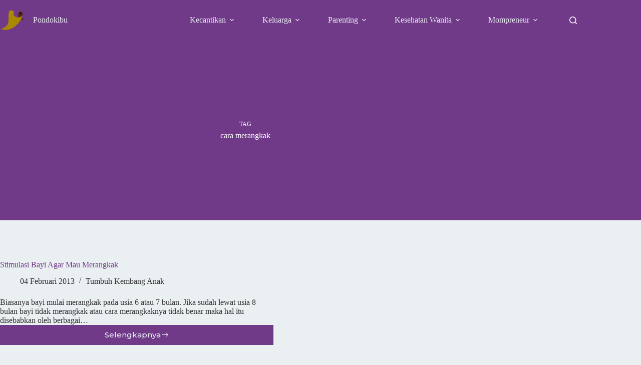

--- FILE ---
content_type: text/html; charset=UTF-8
request_url: https://pondokibu.com/tag/cara-merangkak
body_size: 11012
content:
<!doctype html><html lang="id"><head><meta charset="UTF-8"><meta name="viewport" content="width=device-width, initial-scale=1, maximum-scale=5, viewport-fit=cover"><link rel="profile" href="https://gmpg.org/xfn/11"><meta name='robots' content='index, follow, max-image-preview:large, max-snippet:-1, max-video-preview:-1' /><meta name="dlm-version" content="5.1.6"><title>cara merangkak Archives - Pondok Ibu</title><link rel="canonical" href="https://pondokibu.com/tag/cara-merangkak" /><meta property="og:locale" content="id_ID" /><meta property="og:type" content="article" /><meta property="og:title" content="cara merangkak Archives - Pondok Ibu" /><meta property="og:url" content="https://pondokibu.com/tag/cara-merangkak" /><meta property="og:site_name" content="Pondok Ibu" /><meta name="twitter:card" content="summary_large_image" /> <script type="application/ld+json" class="yoast-schema-graph">{"@context":"https://schema.org","@graph":[{"@type":"CollectionPage","@id":"https://pondokibu.com/tag/cara-merangkak","url":"https://pondokibu.com/tag/cara-merangkak","name":"cara merangkak Archives - Pondok Ibu","isPartOf":{"@id":"https://pondokibu.com/#website"},"primaryImageOfPage":{"@id":"https://pondokibu.com/tag/cara-merangkak#primaryimage"},"image":{"@id":"https://pondokibu.com/tag/cara-merangkak#primaryimage"},"thumbnailUrl":"https://pondokibu.com/uploads/2014/12/bayi-merangkak.jpg","breadcrumb":{"@id":"https://pondokibu.com/tag/cara-merangkak#breadcrumb"},"inLanguage":"id"},{"@type":"ImageObject","inLanguage":"id","@id":"https://pondokibu.com/tag/cara-merangkak#primaryimage","url":"https://pondokibu.com/uploads/2014/12/bayi-merangkak.jpg","contentUrl":"https://pondokibu.com/uploads/2014/12/bayi-merangkak.jpg","width":460,"height":310,"caption":"bayi merangkak"},{"@type":"BreadcrumbList","@id":"https://pondokibu.com/tag/cara-merangkak#breadcrumb","itemListElement":[{"@type":"ListItem","position":1,"name":"Home","item":"https://pondokibu.com/"},{"@type":"ListItem","position":2,"name":"cara merangkak"}]},{"@type":"WebSite","@id":"https://pondokibu.com/#website","url":"https://pondokibu.com/","name":"Pondok Ibu","description":"Toko Online Herbal Terpercaya","publisher":{"@id":"https://pondokibu.com/#organization"},"potentialAction":[{"@type":"SearchAction","target":{"@type":"EntryPoint","urlTemplate":"https://pondokibu.com/?s={search_term_string}"},"query-input":{"@type":"PropertyValueSpecification","valueRequired":true,"valueName":"search_term_string"}}],"inLanguage":"id"},{"@type":"Organization","@id":"https://pondokibu.com/#organization","name":"Pondok Ibu","url":"https://pondokibu.com/","logo":{"@type":"ImageObject","inLanguage":"id","@id":"https://pondokibu.com/#/schema/logo/image/","url":"https://pondokibu.com/uploads/2018/09/favicon-192.png","contentUrl":"https://pondokibu.com/uploads/2018/09/favicon-192.png","width":192,"height":192,"caption":"Pondok Ibu"},"image":{"@id":"https://pondokibu.com/#/schema/logo/image/"}}]}</script> <link rel="alternate" type="application/rss+xml" title="Pondok Ibu &raquo; Feed" href="https://pondokibu.com/feed" /><link rel="alternate" type="application/rss+xml" title="Pondok Ibu &raquo; cara merangkak Umpan Tag" href="https://pondokibu.com/tag/cara-merangkak/feed" /><style id='wp-img-auto-sizes-contain-inline-css'>img:is([sizes=auto i],[sizes^="auto," i]){contain-intrinsic-size:3000px 1500px}
/*# sourceURL=wp-img-auto-sizes-contain-inline-css */</style><link rel='stylesheet' id='blocksy-dynamic-global-css' href='https://pondokibu.com/xsys/cache/autoptimize/autoptimize_single_4412685708adfec6b91a84319681f84e.php' media='all' /><link rel='stylesheet' id='wp-block-library-css' href='https://pondokibu.com/wp-includes/css/dist/block-library/style.min.css' media='all' /><style id='global-styles-inline-css'>:root{--wp--preset--aspect-ratio--square: 1;--wp--preset--aspect-ratio--4-3: 4/3;--wp--preset--aspect-ratio--3-4: 3/4;--wp--preset--aspect-ratio--3-2: 3/2;--wp--preset--aspect-ratio--2-3: 2/3;--wp--preset--aspect-ratio--16-9: 16/9;--wp--preset--aspect-ratio--9-16: 9/16;--wp--preset--color--black: #000000;--wp--preset--color--cyan-bluish-gray: #abb8c3;--wp--preset--color--white: #ffffff;--wp--preset--color--pale-pink: #f78da7;--wp--preset--color--vivid-red: #cf2e2e;--wp--preset--color--luminous-vivid-orange: #ff6900;--wp--preset--color--luminous-vivid-amber: #fcb900;--wp--preset--color--light-green-cyan: #7bdcb5;--wp--preset--color--vivid-green-cyan: #00d084;--wp--preset--color--pale-cyan-blue: #8ed1fc;--wp--preset--color--vivid-cyan-blue: #0693e3;--wp--preset--color--vivid-purple: #9b51e0;--wp--preset--color--palette-color-1: var(--theme-palette-color-1, #703A88);--wp--preset--color--palette-color-2: var(--theme-palette-color-2, #5C3070);--wp--preset--color--palette-color-3: var(--theme-palette-color-3, #333333);--wp--preset--color--palette-color-4: var(--theme-palette-color-4, #000000);--wp--preset--color--palette-color-5: var(--theme-palette-color-5, #eaeff2);--wp--preset--color--palette-color-6: var(--theme-palette-color-6, #ddd);--wp--preset--color--palette-color-7: var(--theme-palette-color-7, #f2f2f2);--wp--preset--color--palette-color-8: var(--theme-palette-color-8, #ffffff);--wp--preset--gradient--vivid-cyan-blue-to-vivid-purple: linear-gradient(135deg,rgb(6,147,227) 0%,rgb(155,81,224) 100%);--wp--preset--gradient--light-green-cyan-to-vivid-green-cyan: linear-gradient(135deg,rgb(122,220,180) 0%,rgb(0,208,130) 100%);--wp--preset--gradient--luminous-vivid-amber-to-luminous-vivid-orange: linear-gradient(135deg,rgb(252,185,0) 0%,rgb(255,105,0) 100%);--wp--preset--gradient--luminous-vivid-orange-to-vivid-red: linear-gradient(135deg,rgb(255,105,0) 0%,rgb(207,46,46) 100%);--wp--preset--gradient--very-light-gray-to-cyan-bluish-gray: linear-gradient(135deg,rgb(238,238,238) 0%,rgb(169,184,195) 100%);--wp--preset--gradient--cool-to-warm-spectrum: linear-gradient(135deg,rgb(74,234,220) 0%,rgb(151,120,209) 20%,rgb(207,42,186) 40%,rgb(238,44,130) 60%,rgb(251,105,98) 80%,rgb(254,248,76) 100%);--wp--preset--gradient--blush-light-purple: linear-gradient(135deg,rgb(255,206,236) 0%,rgb(152,150,240) 100%);--wp--preset--gradient--blush-bordeaux: linear-gradient(135deg,rgb(254,205,165) 0%,rgb(254,45,45) 50%,rgb(107,0,62) 100%);--wp--preset--gradient--luminous-dusk: linear-gradient(135deg,rgb(255,203,112) 0%,rgb(199,81,192) 50%,rgb(65,88,208) 100%);--wp--preset--gradient--pale-ocean: linear-gradient(135deg,rgb(255,245,203) 0%,rgb(182,227,212) 50%,rgb(51,167,181) 100%);--wp--preset--gradient--electric-grass: linear-gradient(135deg,rgb(202,248,128) 0%,rgb(113,206,126) 100%);--wp--preset--gradient--midnight: linear-gradient(135deg,rgb(2,3,129) 0%,rgb(40,116,252) 100%);--wp--preset--gradient--juicy-peach: linear-gradient(to right, #ffecd2 0%, #fcb69f 100%);--wp--preset--gradient--young-passion: linear-gradient(to right, #ff8177 0%, #ff867a 0%, #ff8c7f 21%, #f99185 52%, #cf556c 78%, #b12a5b 100%);--wp--preset--gradient--true-sunset: linear-gradient(to right, #fa709a 0%, #fee140 100%);--wp--preset--gradient--morpheus-den: linear-gradient(to top, #30cfd0 0%, #330867 100%);--wp--preset--gradient--plum-plate: linear-gradient(135deg, #667eea 0%, #764ba2 100%);--wp--preset--gradient--aqua-splash: linear-gradient(15deg, #13547a 0%, #80d0c7 100%);--wp--preset--gradient--love-kiss: linear-gradient(to top, #ff0844 0%, #ffb199 100%);--wp--preset--gradient--new-retrowave: linear-gradient(to top, #3b41c5 0%, #a981bb 49%, #ffc8a9 100%);--wp--preset--gradient--plum-bath: linear-gradient(to top, #cc208e 0%, #6713d2 100%);--wp--preset--gradient--high-flight: linear-gradient(to right, #0acffe 0%, #495aff 100%);--wp--preset--gradient--teen-party: linear-gradient(-225deg, #FF057C 0%, #8D0B93 50%, #321575 100%);--wp--preset--gradient--fabled-sunset: linear-gradient(-225deg, #231557 0%, #44107A 29%, #FF1361 67%, #FFF800 100%);--wp--preset--gradient--arielle-smile: radial-gradient(circle 248px at center, #16d9e3 0%, #30c7ec 47%, #46aef7 100%);--wp--preset--gradient--itmeo-branding: linear-gradient(180deg, #2af598 0%, #009efd 100%);--wp--preset--gradient--deep-blue: linear-gradient(to right, #6a11cb 0%, #2575fc 100%);--wp--preset--gradient--strong-bliss: linear-gradient(to right, #f78ca0 0%, #f9748f 19%, #fd868c 60%, #fe9a8b 100%);--wp--preset--gradient--sweet-period: linear-gradient(to top, #3f51b1 0%, #5a55ae 13%, #7b5fac 25%, #8f6aae 38%, #a86aa4 50%, #cc6b8e 62%, #f18271 75%, #f3a469 87%, #f7c978 100%);--wp--preset--gradient--purple-division: linear-gradient(to top, #7028e4 0%, #e5b2ca 100%);--wp--preset--gradient--cold-evening: linear-gradient(to top, #0c3483 0%, #a2b6df 100%, #6b8cce 100%, #a2b6df 100%);--wp--preset--gradient--mountain-rock: linear-gradient(to right, #868f96 0%, #596164 100%);--wp--preset--gradient--desert-hump: linear-gradient(to top, #c79081 0%, #dfa579 100%);--wp--preset--gradient--ethernal-constance: linear-gradient(to top, #09203f 0%, #537895 100%);--wp--preset--gradient--happy-memories: linear-gradient(-60deg, #ff5858 0%, #f09819 100%);--wp--preset--gradient--grown-early: linear-gradient(to top, #0ba360 0%, #3cba92 100%);--wp--preset--gradient--morning-salad: linear-gradient(-225deg, #B7F8DB 0%, #50A7C2 100%);--wp--preset--gradient--night-call: linear-gradient(-225deg, #AC32E4 0%, #7918F2 48%, #4801FF 100%);--wp--preset--gradient--mind-crawl: linear-gradient(-225deg, #473B7B 0%, #3584A7 51%, #30D2BE 100%);--wp--preset--gradient--angel-care: linear-gradient(-225deg, #FFE29F 0%, #FFA99F 48%, #FF719A 100%);--wp--preset--gradient--juicy-cake: linear-gradient(to top, #e14fad 0%, #f9d423 100%);--wp--preset--gradient--rich-metal: linear-gradient(to right, #d7d2cc 0%, #304352 100%);--wp--preset--gradient--mole-hall: linear-gradient(-20deg, #616161 0%, #9bc5c3 100%);--wp--preset--gradient--cloudy-knoxville: linear-gradient(120deg, #fdfbfb 0%, #ebedee 100%);--wp--preset--gradient--soft-grass: linear-gradient(to top, #c1dfc4 0%, #deecdd 100%);--wp--preset--gradient--saint-petersburg: linear-gradient(135deg, #f5f7fa 0%, #c3cfe2 100%);--wp--preset--gradient--everlasting-sky: linear-gradient(135deg, #fdfcfb 0%, #e2d1c3 100%);--wp--preset--gradient--kind-steel: linear-gradient(-20deg, #e9defa 0%, #fbfcdb 100%);--wp--preset--gradient--over-sun: linear-gradient(60deg, #abecd6 0%, #fbed96 100%);--wp--preset--gradient--premium-white: linear-gradient(to top, #d5d4d0 0%, #d5d4d0 1%, #eeeeec 31%, #efeeec 75%, #e9e9e7 100%);--wp--preset--gradient--clean-mirror: linear-gradient(45deg, #93a5cf 0%, #e4efe9 100%);--wp--preset--gradient--wild-apple: linear-gradient(to top, #d299c2 0%, #fef9d7 100%);--wp--preset--gradient--snow-again: linear-gradient(to top, #e6e9f0 0%, #eef1f5 100%);--wp--preset--gradient--confident-cloud: linear-gradient(to top, #dad4ec 0%, #dad4ec 1%, #f3e7e9 100%);--wp--preset--gradient--glass-water: linear-gradient(to top, #dfe9f3 0%, white 100%);--wp--preset--gradient--perfect-white: linear-gradient(-225deg, #E3FDF5 0%, #FFE6FA 100%);--wp--preset--font-size--small: 13px;--wp--preset--font-size--medium: 20px;--wp--preset--font-size--large: clamp(22px, 1.375rem + ((1vw - 3.2px) * 0.625), 30px);--wp--preset--font-size--x-large: clamp(30px, 1.875rem + ((1vw - 3.2px) * 1.563), 50px);--wp--preset--font-size--xx-large: clamp(45px, 2.813rem + ((1vw - 3.2px) * 2.734), 80px);--wp--preset--spacing--20: 0.44rem;--wp--preset--spacing--30: 0.67rem;--wp--preset--spacing--40: 1rem;--wp--preset--spacing--50: 1.5rem;--wp--preset--spacing--60: 2.25rem;--wp--preset--spacing--70: 3.38rem;--wp--preset--spacing--80: 5.06rem;--wp--preset--shadow--natural: 6px 6px 9px rgba(0, 0, 0, 0.2);--wp--preset--shadow--deep: 12px 12px 50px rgba(0, 0, 0, 0.4);--wp--preset--shadow--sharp: 6px 6px 0px rgba(0, 0, 0, 0.2);--wp--preset--shadow--outlined: 6px 6px 0px -3px rgb(255, 255, 255), 6px 6px rgb(0, 0, 0);--wp--preset--shadow--crisp: 6px 6px 0px rgb(0, 0, 0);}:root { --wp--style--global--content-size: var(--theme-block-max-width);--wp--style--global--wide-size: var(--theme-block-wide-max-width); }:where(body) { margin: 0; }.wp-site-blocks > .alignleft { float: left; margin-right: 2em; }.wp-site-blocks > .alignright { float: right; margin-left: 2em; }.wp-site-blocks > .aligncenter { justify-content: center; margin-left: auto; margin-right: auto; }:where(.wp-site-blocks) > * { margin-block-start: var(--theme-content-spacing); margin-block-end: 0; }:where(.wp-site-blocks) > :first-child { margin-block-start: 0; }:where(.wp-site-blocks) > :last-child { margin-block-end: 0; }:root { --wp--style--block-gap: var(--theme-content-spacing); }:root :where(.is-layout-flow) > :first-child{margin-block-start: 0;}:root :where(.is-layout-flow) > :last-child{margin-block-end: 0;}:root :where(.is-layout-flow) > *{margin-block-start: var(--theme-content-spacing);margin-block-end: 0;}:root :where(.is-layout-constrained) > :first-child{margin-block-start: 0;}:root :where(.is-layout-constrained) > :last-child{margin-block-end: 0;}:root :where(.is-layout-constrained) > *{margin-block-start: var(--theme-content-spacing);margin-block-end: 0;}:root :where(.is-layout-flex){gap: var(--theme-content-spacing);}:root :where(.is-layout-grid){gap: var(--theme-content-spacing);}.is-layout-flow > .alignleft{float: left;margin-inline-start: 0;margin-inline-end: 2em;}.is-layout-flow > .alignright{float: right;margin-inline-start: 2em;margin-inline-end: 0;}.is-layout-flow > .aligncenter{margin-left: auto !important;margin-right: auto !important;}.is-layout-constrained > .alignleft{float: left;margin-inline-start: 0;margin-inline-end: 2em;}.is-layout-constrained > .alignright{float: right;margin-inline-start: 2em;margin-inline-end: 0;}.is-layout-constrained > .aligncenter{margin-left: auto !important;margin-right: auto !important;}.is-layout-constrained > :where(:not(.alignleft):not(.alignright):not(.alignfull)){max-width: var(--wp--style--global--content-size);margin-left: auto !important;margin-right: auto !important;}.is-layout-constrained > .alignwide{max-width: var(--wp--style--global--wide-size);}body .is-layout-flex{display: flex;}.is-layout-flex{flex-wrap: wrap;align-items: center;}.is-layout-flex > :is(*, div){margin: 0;}body .is-layout-grid{display: grid;}.is-layout-grid > :is(*, div){margin: 0;}body{padding-top: 0px;padding-right: 0px;padding-bottom: 0px;padding-left: 0px;}:root :where(.wp-element-button, .wp-block-button__link){font-style: inherit;font-weight: inherit;letter-spacing: inherit;text-transform: inherit;}.has-black-color{color: var(--wp--preset--color--black) !important;}.has-cyan-bluish-gray-color{color: var(--wp--preset--color--cyan-bluish-gray) !important;}.has-white-color{color: var(--wp--preset--color--white) !important;}.has-pale-pink-color{color: var(--wp--preset--color--pale-pink) !important;}.has-vivid-red-color{color: var(--wp--preset--color--vivid-red) !important;}.has-luminous-vivid-orange-color{color: var(--wp--preset--color--luminous-vivid-orange) !important;}.has-luminous-vivid-amber-color{color: var(--wp--preset--color--luminous-vivid-amber) !important;}.has-light-green-cyan-color{color: var(--wp--preset--color--light-green-cyan) !important;}.has-vivid-green-cyan-color{color: var(--wp--preset--color--vivid-green-cyan) !important;}.has-pale-cyan-blue-color{color: var(--wp--preset--color--pale-cyan-blue) !important;}.has-vivid-cyan-blue-color{color: var(--wp--preset--color--vivid-cyan-blue) !important;}.has-vivid-purple-color{color: var(--wp--preset--color--vivid-purple) !important;}.has-palette-color-1-color{color: var(--wp--preset--color--palette-color-1) !important;}.has-palette-color-2-color{color: var(--wp--preset--color--palette-color-2) !important;}.has-palette-color-3-color{color: var(--wp--preset--color--palette-color-3) !important;}.has-palette-color-4-color{color: var(--wp--preset--color--palette-color-4) !important;}.has-palette-color-5-color{color: var(--wp--preset--color--palette-color-5) !important;}.has-palette-color-6-color{color: var(--wp--preset--color--palette-color-6) !important;}.has-palette-color-7-color{color: var(--wp--preset--color--palette-color-7) !important;}.has-palette-color-8-color{color: var(--wp--preset--color--palette-color-8) !important;}.has-black-background-color{background-color: var(--wp--preset--color--black) !important;}.has-cyan-bluish-gray-background-color{background-color: var(--wp--preset--color--cyan-bluish-gray) !important;}.has-white-background-color{background-color: var(--wp--preset--color--white) !important;}.has-pale-pink-background-color{background-color: var(--wp--preset--color--pale-pink) !important;}.has-vivid-red-background-color{background-color: var(--wp--preset--color--vivid-red) !important;}.has-luminous-vivid-orange-background-color{background-color: var(--wp--preset--color--luminous-vivid-orange) !important;}.has-luminous-vivid-amber-background-color{background-color: var(--wp--preset--color--luminous-vivid-amber) !important;}.has-light-green-cyan-background-color{background-color: var(--wp--preset--color--light-green-cyan) !important;}.has-vivid-green-cyan-background-color{background-color: var(--wp--preset--color--vivid-green-cyan) !important;}.has-pale-cyan-blue-background-color{background-color: var(--wp--preset--color--pale-cyan-blue) !important;}.has-vivid-cyan-blue-background-color{background-color: var(--wp--preset--color--vivid-cyan-blue) !important;}.has-vivid-purple-background-color{background-color: var(--wp--preset--color--vivid-purple) !important;}.has-palette-color-1-background-color{background-color: var(--wp--preset--color--palette-color-1) !important;}.has-palette-color-2-background-color{background-color: var(--wp--preset--color--palette-color-2) !important;}.has-palette-color-3-background-color{background-color: var(--wp--preset--color--palette-color-3) !important;}.has-palette-color-4-background-color{background-color: var(--wp--preset--color--palette-color-4) !important;}.has-palette-color-5-background-color{background-color: var(--wp--preset--color--palette-color-5) !important;}.has-palette-color-6-background-color{background-color: var(--wp--preset--color--palette-color-6) !important;}.has-palette-color-7-background-color{background-color: var(--wp--preset--color--palette-color-7) !important;}.has-palette-color-8-background-color{background-color: var(--wp--preset--color--palette-color-8) !important;}.has-black-border-color{border-color: var(--wp--preset--color--black) !important;}.has-cyan-bluish-gray-border-color{border-color: var(--wp--preset--color--cyan-bluish-gray) !important;}.has-white-border-color{border-color: var(--wp--preset--color--white) !important;}.has-pale-pink-border-color{border-color: var(--wp--preset--color--pale-pink) !important;}.has-vivid-red-border-color{border-color: var(--wp--preset--color--vivid-red) !important;}.has-luminous-vivid-orange-border-color{border-color: var(--wp--preset--color--luminous-vivid-orange) !important;}.has-luminous-vivid-amber-border-color{border-color: var(--wp--preset--color--luminous-vivid-amber) !important;}.has-light-green-cyan-border-color{border-color: var(--wp--preset--color--light-green-cyan) !important;}.has-vivid-green-cyan-border-color{border-color: var(--wp--preset--color--vivid-green-cyan) !important;}.has-pale-cyan-blue-border-color{border-color: var(--wp--preset--color--pale-cyan-blue) !important;}.has-vivid-cyan-blue-border-color{border-color: var(--wp--preset--color--vivid-cyan-blue) !important;}.has-vivid-purple-border-color{border-color: var(--wp--preset--color--vivid-purple) !important;}.has-palette-color-1-border-color{border-color: var(--wp--preset--color--palette-color-1) !important;}.has-palette-color-2-border-color{border-color: var(--wp--preset--color--palette-color-2) !important;}.has-palette-color-3-border-color{border-color: var(--wp--preset--color--palette-color-3) !important;}.has-palette-color-4-border-color{border-color: var(--wp--preset--color--palette-color-4) !important;}.has-palette-color-5-border-color{border-color: var(--wp--preset--color--palette-color-5) !important;}.has-palette-color-6-border-color{border-color: var(--wp--preset--color--palette-color-6) !important;}.has-palette-color-7-border-color{border-color: var(--wp--preset--color--palette-color-7) !important;}.has-palette-color-8-border-color{border-color: var(--wp--preset--color--palette-color-8) !important;}.has-vivid-cyan-blue-to-vivid-purple-gradient-background{background: var(--wp--preset--gradient--vivid-cyan-blue-to-vivid-purple) !important;}.has-light-green-cyan-to-vivid-green-cyan-gradient-background{background: var(--wp--preset--gradient--light-green-cyan-to-vivid-green-cyan) !important;}.has-luminous-vivid-amber-to-luminous-vivid-orange-gradient-background{background: var(--wp--preset--gradient--luminous-vivid-amber-to-luminous-vivid-orange) !important;}.has-luminous-vivid-orange-to-vivid-red-gradient-background{background: var(--wp--preset--gradient--luminous-vivid-orange-to-vivid-red) !important;}.has-very-light-gray-to-cyan-bluish-gray-gradient-background{background: var(--wp--preset--gradient--very-light-gray-to-cyan-bluish-gray) !important;}.has-cool-to-warm-spectrum-gradient-background{background: var(--wp--preset--gradient--cool-to-warm-spectrum) !important;}.has-blush-light-purple-gradient-background{background: var(--wp--preset--gradient--blush-light-purple) !important;}.has-blush-bordeaux-gradient-background{background: var(--wp--preset--gradient--blush-bordeaux) !important;}.has-luminous-dusk-gradient-background{background: var(--wp--preset--gradient--luminous-dusk) !important;}.has-pale-ocean-gradient-background{background: var(--wp--preset--gradient--pale-ocean) !important;}.has-electric-grass-gradient-background{background: var(--wp--preset--gradient--electric-grass) !important;}.has-midnight-gradient-background{background: var(--wp--preset--gradient--midnight) !important;}.has-juicy-peach-gradient-background{background: var(--wp--preset--gradient--juicy-peach) !important;}.has-young-passion-gradient-background{background: var(--wp--preset--gradient--young-passion) !important;}.has-true-sunset-gradient-background{background: var(--wp--preset--gradient--true-sunset) !important;}.has-morpheus-den-gradient-background{background: var(--wp--preset--gradient--morpheus-den) !important;}.has-plum-plate-gradient-background{background: var(--wp--preset--gradient--plum-plate) !important;}.has-aqua-splash-gradient-background{background: var(--wp--preset--gradient--aqua-splash) !important;}.has-love-kiss-gradient-background{background: var(--wp--preset--gradient--love-kiss) !important;}.has-new-retrowave-gradient-background{background: var(--wp--preset--gradient--new-retrowave) !important;}.has-plum-bath-gradient-background{background: var(--wp--preset--gradient--plum-bath) !important;}.has-high-flight-gradient-background{background: var(--wp--preset--gradient--high-flight) !important;}.has-teen-party-gradient-background{background: var(--wp--preset--gradient--teen-party) !important;}.has-fabled-sunset-gradient-background{background: var(--wp--preset--gradient--fabled-sunset) !important;}.has-arielle-smile-gradient-background{background: var(--wp--preset--gradient--arielle-smile) !important;}.has-itmeo-branding-gradient-background{background: var(--wp--preset--gradient--itmeo-branding) !important;}.has-deep-blue-gradient-background{background: var(--wp--preset--gradient--deep-blue) !important;}.has-strong-bliss-gradient-background{background: var(--wp--preset--gradient--strong-bliss) !important;}.has-sweet-period-gradient-background{background: var(--wp--preset--gradient--sweet-period) !important;}.has-purple-division-gradient-background{background: var(--wp--preset--gradient--purple-division) !important;}.has-cold-evening-gradient-background{background: var(--wp--preset--gradient--cold-evening) !important;}.has-mountain-rock-gradient-background{background: var(--wp--preset--gradient--mountain-rock) !important;}.has-desert-hump-gradient-background{background: var(--wp--preset--gradient--desert-hump) !important;}.has-ethernal-constance-gradient-background{background: var(--wp--preset--gradient--ethernal-constance) !important;}.has-happy-memories-gradient-background{background: var(--wp--preset--gradient--happy-memories) !important;}.has-grown-early-gradient-background{background: var(--wp--preset--gradient--grown-early) !important;}.has-morning-salad-gradient-background{background: var(--wp--preset--gradient--morning-salad) !important;}.has-night-call-gradient-background{background: var(--wp--preset--gradient--night-call) !important;}.has-mind-crawl-gradient-background{background: var(--wp--preset--gradient--mind-crawl) !important;}.has-angel-care-gradient-background{background: var(--wp--preset--gradient--angel-care) !important;}.has-juicy-cake-gradient-background{background: var(--wp--preset--gradient--juicy-cake) !important;}.has-rich-metal-gradient-background{background: var(--wp--preset--gradient--rich-metal) !important;}.has-mole-hall-gradient-background{background: var(--wp--preset--gradient--mole-hall) !important;}.has-cloudy-knoxville-gradient-background{background: var(--wp--preset--gradient--cloudy-knoxville) !important;}.has-soft-grass-gradient-background{background: var(--wp--preset--gradient--soft-grass) !important;}.has-saint-petersburg-gradient-background{background: var(--wp--preset--gradient--saint-petersburg) !important;}.has-everlasting-sky-gradient-background{background: var(--wp--preset--gradient--everlasting-sky) !important;}.has-kind-steel-gradient-background{background: var(--wp--preset--gradient--kind-steel) !important;}.has-over-sun-gradient-background{background: var(--wp--preset--gradient--over-sun) !important;}.has-premium-white-gradient-background{background: var(--wp--preset--gradient--premium-white) !important;}.has-clean-mirror-gradient-background{background: var(--wp--preset--gradient--clean-mirror) !important;}.has-wild-apple-gradient-background{background: var(--wp--preset--gradient--wild-apple) !important;}.has-snow-again-gradient-background{background: var(--wp--preset--gradient--snow-again) !important;}.has-confident-cloud-gradient-background{background: var(--wp--preset--gradient--confident-cloud) !important;}.has-glass-water-gradient-background{background: var(--wp--preset--gradient--glass-water) !important;}.has-perfect-white-gradient-background{background: var(--wp--preset--gradient--perfect-white) !important;}.has-small-font-size{font-size: var(--wp--preset--font-size--small) !important;}.has-medium-font-size{font-size: var(--wp--preset--font-size--medium) !important;}.has-large-font-size{font-size: var(--wp--preset--font-size--large) !important;}.has-x-large-font-size{font-size: var(--wp--preset--font-size--x-large) !important;}.has-xx-large-font-size{font-size: var(--wp--preset--font-size--xx-large) !important;}
:root :where(.wp-block-pullquote){font-size: clamp(0.984em, 0.984rem + ((1vw - 0.2em) * 0.645), 1.5em);line-height: 1.6;}
/*# sourceURL=global-styles-inline-css */</style><link rel='stylesheet' id='parent-style-css' href='https://pondokibu.com/xsys/cache/autoptimize/autoptimize_single_0fe68df8e2e1159f9c3299797ad55a16.php' media='all' /><link rel='stylesheet' id='blocksy-fonts-font-source-google-css' href='https://pondokibu.com/xsys/cache/autoptimize/autoptimize_single_29b37ec21512b8b1b1e0b42fa0822c6f.php' media='all' /><link rel='stylesheet' id='ct-main-styles-css' href='https://pondokibu.com/xsys/themes/blocksy/static/bundle/main.min.css' media='all' /><link rel='stylesheet' id='ct-page-title-styles-css' href='https://pondokibu.com/xsys/themes/blocksy/static/bundle/page-title.min.css' media='all' />  <script async src="https://www.googletagmanager.com/gtag/js?id=G-3ZWGS2NN7Q"></script> <script>window.dataLayer = window.dataLayer || [];
		function gtag(){dataLayer.push(arguments);}
		gtag('js', new Date());

		gtag('config', 'G-3ZWGS2NN7Q');</script>  <noscript><link rel='stylesheet' href='https://pondokibu.com/xsys/themes/blocksy/static/bundle/no-scripts.min.css' type='text/css'></noscript><link rel="icon" href="https://pondokibu.com/uploads/2016/06/logo.png" sizes="32x32" /><link rel="icon" href="https://pondokibu.com/uploads/2016/06/logo.png" sizes="192x192" /><link rel="apple-touch-icon" href="https://pondokibu.com/uploads/2016/06/logo.png" /><meta name="msapplication-TileImage" content="https://pondokibu.com/uploads/2016/06/logo.png" /></head><body class="archive tag tag-cara-merangkak tag-3725 wp-custom-logo wp-embed-responsive wp-theme-blocksy wp-child-theme-blocksy-child" data-link="type-3" data-prefix="categories" data-header="type-1:sticky" data-footer="type-1"> <a class="skip-link screen-reader-text" href="#main">Skip to content</a><div class="ct-drawer-canvas" data-location="start"><div id="search-modal" class="ct-panel" data-behaviour="modal" role="dialog" aria-label="Search modal" inert><div class="ct-panel-actions"> <button class="ct-toggle-close" data-type="type-1" aria-label="Close search modal"> <svg class="ct-icon" width="12" height="12" viewBox="0 0 15 15"><path d="M1 15a1 1 0 01-.71-.29 1 1 0 010-1.41l5.8-5.8-5.8-5.8A1 1 0 011.7.29l5.8 5.8 5.8-5.8a1 1 0 011.41 1.41l-5.8 5.8 5.8 5.8a1 1 0 01-1.41 1.41l-5.8-5.8-5.8 5.8A1 1 0 011 15z"/></svg> </button></div><div class="ct-panel-content"><form role="search" method="get" class="ct-search-form"  action="https://pondokibu.com/" aria-haspopup="listbox" data-live-results=""> <input
 type="search" class="modal-field"		placeholder="Search"
 value=""
 name="s"
 autocomplete="off"
 title="Search for..."
 aria-label="Search for..."
 ><div class="ct-search-form-controls"> <button type="submit" class="wp-element-button" data-button="icon" aria-label="Search button"> <svg class="ct-icon ct-search-button-content" aria-hidden="true" width="15" height="15" viewBox="0 0 15 15"><path d="M14.8,13.7L12,11c0.9-1.2,1.5-2.6,1.5-4.2c0-3.7-3-6.8-6.8-6.8S0,3,0,6.8s3,6.8,6.8,6.8c1.6,0,3.1-0.6,4.2-1.5l2.8,2.8c0.1,0.1,0.3,0.2,0.5,0.2s0.4-0.1,0.5-0.2C15.1,14.5,15.1,14,14.8,13.7z M1.5,6.8c0-2.9,2.4-5.2,5.2-5.2S12,3.9,12,6.8S9.6,12,6.8,12S1.5,9.6,1.5,6.8z"/></svg> <span class="ct-ajax-loader"> <svg viewBox="0 0 24 24"> <circle cx="12" cy="12" r="10" opacity="0.2" fill="none" stroke="currentColor" stroke-miterlimit="10" stroke-width="2"/> <path d="m12,2c5.52,0,10,4.48,10,10" fill="none" stroke="currentColor" stroke-linecap="round" stroke-miterlimit="10" stroke-width="2"> <animateTransform
 attributeName="transform"
 attributeType="XML"
 type="rotate"
 dur="0.6s"
 from="0 12 12"
 to="360 12 12"
 repeatCount="indefinite"
 /> </path> </svg> </span> </button> <input type="hidden" name="post_type" value="post"></div><div class="screen-reader-text" aria-live="polite" role="status"> No results</div></form></div></div><div id="offcanvas" class="ct-panel ct-header" data-behaviour="modal" role="dialog" aria-label="Offcanvas modal" inert=""><div class="ct-panel-actions"> <button class="ct-toggle-close" data-type="type-1" aria-label="Close drawer"> <svg class="ct-icon" width="12" height="12" viewBox="0 0 15 15"><path d="M1 15a1 1 0 01-.71-.29 1 1 0 010-1.41l5.8-5.8-5.8-5.8A1 1 0 011.7.29l5.8 5.8 5.8-5.8a1 1 0 011.41 1.41l-5.8 5.8 5.8 5.8a1 1 0 01-1.41 1.41l-5.8-5.8-5.8 5.8A1 1 0 011 15z"/></svg> </button></div><div class="ct-panel-content" data-device="desktop"><div class="ct-panel-content-inner"></div></div><div class="ct-panel-content" data-device="mobile"><div class="ct-panel-content-inner"><nav
 class="mobile-menu menu-container has-submenu"
 data-id="mobile-menu" data-interaction="click" data-toggle-type="type-1" data-submenu-dots="yes"	aria-label="utama"><ul id="menu-utama-1" class=""><li class="menu-item menu-item-type-taxonomy menu-item-object-category menu-item-has-children menu-item-34635"><span class="ct-sub-menu-parent"><a href="https://pondokibu.com/category/kecantikan" class="ct-menu-link">Kecantikan</a><button class="ct-toggle-dropdown-mobile" aria-label="Expand dropdown menu" aria-haspopup="true" aria-expanded="false"><svg class="ct-icon toggle-icon-2" width="15" height="15" viewBox="0 0 15 15" aria-hidden="true"><path d="M14.1,6.6H8.4V0.9C8.4,0.4,8,0,7.5,0S6.6,0.4,6.6,0.9v5.7H0.9C0.4,6.6,0,7,0,7.5s0.4,0.9,0.9,0.9h5.7v5.7C6.6,14.6,7,15,7.5,15s0.9-0.4,0.9-0.9V8.4h5.7C14.6,8.4,15,8,15,7.5S14.6,6.6,14.1,6.6z"/></svg></button></span><ul class="sub-menu"><li class="menu-item menu-item-type-taxonomy menu-item-object-category menu-item-34637"><a href="https://pondokibu.com/category/kesehatan-wanita" class="ct-menu-link">Kesehatan Wanita</a></li><li class="menu-item menu-item-type-taxonomy menu-item-object-category menu-item-46824"><a href="https://pondokibu.com/category/kecantikan/perawatan-rambut-kecantikan" class="ct-menu-link">Perawatan Rambut</a></li><li class="menu-item menu-item-type-taxonomy menu-item-object-category menu-item-46820"><a href="https://pondokibu.com/category/kecantikan/perawatan-wajah-kecantikan" class="ct-menu-link">Perawatan Wajah</a></li><li class="menu-item menu-item-type-taxonomy menu-item-object-category menu-item-46760"><a href="https://pondokibu.com/category/kecantikan/perawatan-tubuh-kecantikan" class="ct-menu-link">Perawatan Tubuh</a></li><li class="menu-item menu-item-type-taxonomy menu-item-object-category menu-item-46823"><a href="https://pondokibu.com/category/kecantikan/perawatan-kaki" class="ct-menu-link">Perawatan Kaki</a></li></ul></li><li class="menu-item menu-item-type-taxonomy menu-item-object-category menu-item-has-children menu-item-46764"><span class="ct-sub-menu-parent"><a href="https://pondokibu.com/category/keluarga-bahagia" class="ct-menu-link">Keluarga</a><button class="ct-toggle-dropdown-mobile" aria-label="Expand dropdown menu" aria-haspopup="true" aria-expanded="false"><svg class="ct-icon toggle-icon-2" width="15" height="15" viewBox="0 0 15 15" aria-hidden="true"><path d="M14.1,6.6H8.4V0.9C8.4,0.4,8,0,7.5,0S6.6,0.4,6.6,0.9v5.7H0.9C0.4,6.6,0,7,0,7.5s0.4,0.9,0.9,0.9h5.7v5.7C6.6,14.6,7,15,7.5,15s0.9-0.4,0.9-0.9V8.4h5.7C14.6,8.4,15,8,15,7.5S14.6,6.6,14.1,6.6z"/></svg></button></span><ul class="sub-menu"><li class="menu-item menu-item-type-taxonomy menu-item-object-category menu-item-46762"><a href="https://pondokibu.com/category/kesehatan/pasutri-kesehatan" class="ct-menu-link">Pasutri</a></li><li class="menu-item menu-item-type-taxonomy menu-item-object-category menu-item-46763"><a href="https://pondokibu.com/category/rumah-tangga" class="ct-menu-link">Rumah Tangga</a></li><li class="menu-item menu-item-type-taxonomy menu-item-object-category menu-item-46825"><a href="https://pondokibu.com/category/keluarga-bahagia/spirit-motivasi" class="ct-menu-link">Motivasi</a></li></ul></li><li class="menu-item menu-item-type-taxonomy menu-item-object-category menu-item-has-children menu-item-46761"><span class="ct-sub-menu-parent"><a href="https://pondokibu.com/category/parenting" class="ct-menu-link">Parenting</a><button class="ct-toggle-dropdown-mobile" aria-label="Expand dropdown menu" aria-haspopup="true" aria-expanded="false"><svg class="ct-icon toggle-icon-2" width="15" height="15" viewBox="0 0 15 15" aria-hidden="true"><path d="M14.1,6.6H8.4V0.9C8.4,0.4,8,0,7.5,0S6.6,0.4,6.6,0.9v5.7H0.9C0.4,6.6,0,7,0,7.5s0.4,0.9,0.9,0.9h5.7v5.7C6.6,14.6,7,15,7.5,15s0.9-0.4,0.9-0.9V8.4h5.7C14.6,8.4,15,8,15,7.5S14.6,6.6,14.1,6.6z"/></svg></button></span><ul class="sub-menu"><li class="menu-item menu-item-type-taxonomy menu-item-object-category menu-item-35276"><a href="https://pondokibu.com/category/kesehatan/kehamilankelahiran" class="ct-menu-link">Kehamilan &amp; Kelahiran</a></li><li class="menu-item menu-item-type-taxonomy menu-item-object-category menu-item-35277"><a href="https://pondokibu.com/category/kesehatan/bayi-anak" class="ct-menu-link">Bayi &amp; Anak</a></li><li class="menu-item menu-item-type-taxonomy menu-item-object-category menu-item-46822"><a href="https://pondokibu.com/category/tumbuh-kembang-anak" class="ct-menu-link">Tumbuh Kembang Anak</a></li><li class="menu-item menu-item-type-taxonomy menu-item-object-category menu-item-46821"><a href="https://pondokibu.com/category/pendidikan-psikologi-anak" class="ct-menu-link">Pendidikan &amp; Psikologi</a></li></ul></li><li class="menu-item menu-item-type-taxonomy menu-item-object-category menu-item-has-children menu-item-46826"><span class="ct-sub-menu-parent"><a href="https://pondokibu.com/category/kesehatan-wanita" class="ct-menu-link">Kesehatan Wanita</a><button class="ct-toggle-dropdown-mobile" aria-label="Expand dropdown menu" aria-haspopup="true" aria-expanded="false"><svg class="ct-icon toggle-icon-2" width="15" height="15" viewBox="0 0 15 15" aria-hidden="true"><path d="M14.1,6.6H8.4V0.9C8.4,0.4,8,0,7.5,0S6.6,0.4,6.6,0.9v5.7H0.9C0.4,6.6,0,7,0,7.5s0.4,0.9,0.9,0.9h5.7v5.7C6.6,14.6,7,15,7.5,15s0.9-0.4,0.9-0.9V8.4h5.7C14.6,8.4,15,8,15,7.5S14.6,6.6,14.1,6.6z"/></svg></button></span><ul class="sub-menu"><li class="menu-item menu-item-type-taxonomy menu-item-object-category menu-item-46827"><a href="https://pondokibu.com/category/kesehatan-wanita/kanker-kista-kesehatan" class="ct-menu-link">Kanker Kista</a></li><li class="menu-item menu-item-type-taxonomy menu-item-object-category menu-item-46828"><a href="https://pondokibu.com/category/kesehatan-wanita/kanker-payudara-kesehatan" class="ct-menu-link">Kanker Payudara</a></li><li class="menu-item menu-item-type-taxonomy menu-item-object-category menu-item-46829"><a href="https://pondokibu.com/category/kesehatan-wanita/kanker-serviks-kesehatan" class="ct-menu-link">Kanker Serviks</a></li><li class="menu-item menu-item-type-taxonomy menu-item-object-category menu-item-46830"><a href="https://pondokibu.com/category/kesehatan-wanita/keputihan-kesehatan" class="ct-menu-link">Keputihan</a></li><li class="menu-item menu-item-type-taxonomy menu-item-object-category menu-item-46831"><a href="https://pondokibu.com/category/kesehatan-wanita/perawatan-payudara-kecantikan" class="ct-menu-link">Perawatan Payudara</a></li></ul></li><li class="menu-item menu-item-type-taxonomy menu-item-object-category menu-item-has-children menu-item-46832"><span class="ct-sub-menu-parent"><a href="https://pondokibu.com/category/mompreneur" class="ct-menu-link">Mompreneur</a><button class="ct-toggle-dropdown-mobile" aria-label="Expand dropdown menu" aria-haspopup="true" aria-expanded="false"><svg class="ct-icon toggle-icon-2" width="15" height="15" viewBox="0 0 15 15" aria-hidden="true"><path d="M14.1,6.6H8.4V0.9C8.4,0.4,8,0,7.5,0S6.6,0.4,6.6,0.9v5.7H0.9C0.4,6.6,0,7,0,7.5s0.4,0.9,0.9,0.9h5.7v5.7C6.6,14.6,7,15,7.5,15s0.9-0.4,0.9-0.9V8.4h5.7C14.6,8.4,15,8,15,7.5S14.6,6.6,14.1,6.6z"/></svg></button></span><ul class="sub-menu"><li class="menu-item menu-item-type-taxonomy menu-item-object-category menu-item-46833"><a href="https://pondokibu.com/category/mompreneur/bisnis-wanita" class="ct-menu-link">Ide Bisnis</a></li><li class="menu-item menu-item-type-taxonomy menu-item-object-category menu-item-46834"><a href="https://pondokibu.com/category/mompreneur/profil-mompreneur" class="ct-menu-link">Profil Mompreneur</a></li><li class="menu-item menu-item-type-taxonomy menu-item-object-category menu-item-46835"><a href="https://pondokibu.com/category/mompreneur/tips-ruang-kreasi" class="ct-menu-link">Tips &amp; Trik Bisnis</a></li></ul></li></ul></nav></div></div></div></div><div id="main-container"><header id="header" class="ct-header" data-id="type-1" itemscope="" itemtype="https://schema.org/WPHeader"><div data-device="desktop"><div class="ct-sticky-container"><div data-sticky="slide"><div data-row="middle" data-column-set="2"><div class="ct-container"><div data-column="start" data-placements="1"><div data-items="primary"><div	class="site-branding"
 data-id="logo"	data-logo="left"	itemscope="itemscope" itemtype="https://schema.org/Organization"> <a href="https://pondokibu.com/" class="site-logo-container" rel="home" itemprop="url" ><noscript><img width="60" height="60" src="https://pondokibu.com/uploads/2016/06/logo.png" class="sticky-logo" alt="Pondok Ibu" decoding="async" /></noscript><img width="60" height="60" src='data:image/svg+xml,%3Csvg%20xmlns=%22http://www.w3.org/2000/svg%22%20viewBox=%220%200%2060%2060%22%3E%3C/svg%3E' data-src="https://pondokibu.com/uploads/2016/06/logo.png" class="lazyload sticky-logo" alt="Pondok Ibu" decoding="async" /><noscript><img width="60" height="60" src="https://pondokibu.com/uploads/2016/06/logo.png" class="default-logo" alt="Pondok Ibu" decoding="async" /></noscript><img width="60" height="60" src='data:image/svg+xml,%3Csvg%20xmlns=%22http://www.w3.org/2000/svg%22%20viewBox=%220%200%2060%2060%22%3E%3C/svg%3E' data-src="https://pondokibu.com/uploads/2016/06/logo.png" class="lazyload default-logo" alt="Pondok Ibu" decoding="async" /></a><div class="site-title-container"> <span class="site-title " itemprop="name"><a href="https://pondokibu.com/" rel="home" itemprop="url">Pondokibu</a></span></div></div></div></div><div data-column="end" data-placements="1"><div data-items="primary"><nav
 id="header-menu-1"
 class="header-menu-1 menu-container"
 data-id="menu" data-interaction="hover"	data-menu="type-3"
 data-dropdown="type-1:solid"		data-responsive="no"	itemscope="" itemtype="https://schema.org/SiteNavigationElement"	aria-label="utama"><ul id="menu-utama" class="menu"><li id="menu-item-34635" class="menu-item menu-item-type-taxonomy menu-item-object-category menu-item-has-children menu-item-34635 animated-submenu-block"><a href="https://pondokibu.com/category/kecantikan" class="ct-menu-link">Kecantikan<span class="ct-toggle-dropdown-desktop"><svg class="ct-icon" width="8" height="8" viewBox="0 0 15 15" aria-hidden="true"><path d="M2.1,3.2l5.4,5.4l5.4-5.4L15,4.3l-7.5,7.5L0,4.3L2.1,3.2z"/></svg></span></a><button class="ct-toggle-dropdown-desktop-ghost" aria-label="Expand dropdown menu" aria-haspopup="true" aria-expanded="false"></button><ul class="sub-menu"><li id="menu-item-34637" class="menu-item menu-item-type-taxonomy menu-item-object-category menu-item-34637"><a href="https://pondokibu.com/category/kesehatan-wanita" class="ct-menu-link">Kesehatan Wanita</a></li><li id="menu-item-46824" class="menu-item menu-item-type-taxonomy menu-item-object-category menu-item-46824"><a href="https://pondokibu.com/category/kecantikan/perawatan-rambut-kecantikan" class="ct-menu-link">Perawatan Rambut</a></li><li id="menu-item-46820" class="menu-item menu-item-type-taxonomy menu-item-object-category menu-item-46820"><a href="https://pondokibu.com/category/kecantikan/perawatan-wajah-kecantikan" class="ct-menu-link">Perawatan Wajah</a></li><li id="menu-item-46760" class="menu-item menu-item-type-taxonomy menu-item-object-category menu-item-46760"><a href="https://pondokibu.com/category/kecantikan/perawatan-tubuh-kecantikan" class="ct-menu-link">Perawatan Tubuh</a></li><li id="menu-item-46823" class="menu-item menu-item-type-taxonomy menu-item-object-category menu-item-46823"><a href="https://pondokibu.com/category/kecantikan/perawatan-kaki" class="ct-menu-link">Perawatan Kaki</a></li></ul></li><li id="menu-item-46764" class="menu-item menu-item-type-taxonomy menu-item-object-category menu-item-has-children menu-item-46764 animated-submenu-block"><a href="https://pondokibu.com/category/keluarga-bahagia" class="ct-menu-link">Keluarga<span class="ct-toggle-dropdown-desktop"><svg class="ct-icon" width="8" height="8" viewBox="0 0 15 15" aria-hidden="true"><path d="M2.1,3.2l5.4,5.4l5.4-5.4L15,4.3l-7.5,7.5L0,4.3L2.1,3.2z"/></svg></span></a><button class="ct-toggle-dropdown-desktop-ghost" aria-label="Expand dropdown menu" aria-haspopup="true" aria-expanded="false"></button><ul class="sub-menu"><li id="menu-item-46762" class="menu-item menu-item-type-taxonomy menu-item-object-category menu-item-46762"><a href="https://pondokibu.com/category/kesehatan/pasutri-kesehatan" class="ct-menu-link">Pasutri</a></li><li id="menu-item-46763" class="menu-item menu-item-type-taxonomy menu-item-object-category menu-item-46763"><a href="https://pondokibu.com/category/rumah-tangga" class="ct-menu-link">Rumah Tangga</a></li><li id="menu-item-46825" class="menu-item menu-item-type-taxonomy menu-item-object-category menu-item-46825"><a href="https://pondokibu.com/category/keluarga-bahagia/spirit-motivasi" class="ct-menu-link">Motivasi</a></li></ul></li><li id="menu-item-46761" class="menu-item menu-item-type-taxonomy menu-item-object-category menu-item-has-children menu-item-46761 animated-submenu-block"><a href="https://pondokibu.com/category/parenting" class="ct-menu-link">Parenting<span class="ct-toggle-dropdown-desktop"><svg class="ct-icon" width="8" height="8" viewBox="0 0 15 15" aria-hidden="true"><path d="M2.1,3.2l5.4,5.4l5.4-5.4L15,4.3l-7.5,7.5L0,4.3L2.1,3.2z"/></svg></span></a><button class="ct-toggle-dropdown-desktop-ghost" aria-label="Expand dropdown menu" aria-haspopup="true" aria-expanded="false"></button><ul class="sub-menu"><li id="menu-item-35276" class="menu-item menu-item-type-taxonomy menu-item-object-category menu-item-35276"><a href="https://pondokibu.com/category/kesehatan/kehamilankelahiran" class="ct-menu-link">Kehamilan &amp; Kelahiran</a></li><li id="menu-item-35277" class="menu-item menu-item-type-taxonomy menu-item-object-category menu-item-35277"><a href="https://pondokibu.com/category/kesehatan/bayi-anak" class="ct-menu-link">Bayi &amp; Anak</a></li><li id="menu-item-46822" class="menu-item menu-item-type-taxonomy menu-item-object-category menu-item-46822"><a href="https://pondokibu.com/category/tumbuh-kembang-anak" class="ct-menu-link">Tumbuh Kembang Anak</a></li><li id="menu-item-46821" class="menu-item menu-item-type-taxonomy menu-item-object-category menu-item-46821"><a href="https://pondokibu.com/category/pendidikan-psikologi-anak" class="ct-menu-link">Pendidikan &amp; Psikologi</a></li></ul></li><li id="menu-item-46826" class="menu-item menu-item-type-taxonomy menu-item-object-category menu-item-has-children menu-item-46826 animated-submenu-block"><a href="https://pondokibu.com/category/kesehatan-wanita" class="ct-menu-link">Kesehatan Wanita<span class="ct-toggle-dropdown-desktop"><svg class="ct-icon" width="8" height="8" viewBox="0 0 15 15" aria-hidden="true"><path d="M2.1,3.2l5.4,5.4l5.4-5.4L15,4.3l-7.5,7.5L0,4.3L2.1,3.2z"/></svg></span></a><button class="ct-toggle-dropdown-desktop-ghost" aria-label="Expand dropdown menu" aria-haspopup="true" aria-expanded="false"></button><ul class="sub-menu"><li id="menu-item-46827" class="menu-item menu-item-type-taxonomy menu-item-object-category menu-item-46827"><a href="https://pondokibu.com/category/kesehatan-wanita/kanker-kista-kesehatan" class="ct-menu-link">Kanker Kista</a></li><li id="menu-item-46828" class="menu-item menu-item-type-taxonomy menu-item-object-category menu-item-46828"><a href="https://pondokibu.com/category/kesehatan-wanita/kanker-payudara-kesehatan" class="ct-menu-link">Kanker Payudara</a></li><li id="menu-item-46829" class="menu-item menu-item-type-taxonomy menu-item-object-category menu-item-46829"><a href="https://pondokibu.com/category/kesehatan-wanita/kanker-serviks-kesehatan" class="ct-menu-link">Kanker Serviks</a></li><li id="menu-item-46830" class="menu-item menu-item-type-taxonomy menu-item-object-category menu-item-46830"><a href="https://pondokibu.com/category/kesehatan-wanita/keputihan-kesehatan" class="ct-menu-link">Keputihan</a></li><li id="menu-item-46831" class="menu-item menu-item-type-taxonomy menu-item-object-category menu-item-46831"><a href="https://pondokibu.com/category/kesehatan-wanita/perawatan-payudara-kecantikan" class="ct-menu-link">Perawatan Payudara</a></li></ul></li><li id="menu-item-46832" class="menu-item menu-item-type-taxonomy menu-item-object-category menu-item-has-children menu-item-46832 animated-submenu-block"><a href="https://pondokibu.com/category/mompreneur" class="ct-menu-link">Mompreneur<span class="ct-toggle-dropdown-desktop"><svg class="ct-icon" width="8" height="8" viewBox="0 0 15 15" aria-hidden="true"><path d="M2.1,3.2l5.4,5.4l5.4-5.4L15,4.3l-7.5,7.5L0,4.3L2.1,3.2z"/></svg></span></a><button class="ct-toggle-dropdown-desktop-ghost" aria-label="Expand dropdown menu" aria-haspopup="true" aria-expanded="false"></button><ul class="sub-menu"><li id="menu-item-46833" class="menu-item menu-item-type-taxonomy menu-item-object-category menu-item-46833"><a href="https://pondokibu.com/category/mompreneur/bisnis-wanita" class="ct-menu-link">Ide Bisnis</a></li><li id="menu-item-46834" class="menu-item menu-item-type-taxonomy menu-item-object-category menu-item-46834"><a href="https://pondokibu.com/category/mompreneur/profil-mompreneur" class="ct-menu-link">Profil Mompreneur</a></li><li id="menu-item-46835" class="menu-item menu-item-type-taxonomy menu-item-object-category menu-item-46835"><a href="https://pondokibu.com/category/mompreneur/tips-ruang-kreasi" class="ct-menu-link">Tips &amp; Trik Bisnis</a></li></ul></li></ul></nav> <button
 class="ct-header-search ct-toggle "
 data-toggle-panel="#search-modal"
 aria-controls="search-modal"
 aria-label="Search"
 data-label="left"
 data-id="search"> <span class="ct-label ct-hidden-sm ct-hidden-md ct-hidden-lg" aria-hidden="true">Search</span> <svg class="ct-icon" aria-hidden="true" width="15" height="15" viewBox="0 0 15 15"><path d="M14.8,13.7L12,11c0.9-1.2,1.5-2.6,1.5-4.2c0-3.7-3-6.8-6.8-6.8S0,3,0,6.8s3,6.8,6.8,6.8c1.6,0,3.1-0.6,4.2-1.5l2.8,2.8c0.1,0.1,0.3,0.2,0.5,0.2s0.4-0.1,0.5-0.2C15.1,14.5,15.1,14,14.8,13.7z M1.5,6.8c0-2.9,2.4-5.2,5.2-5.2S12,3.9,12,6.8S9.6,12,6.8,12S1.5,9.6,1.5,6.8z"/></svg></button></div></div></div></div></div></div></div><div data-device="mobile"><div class="ct-sticky-container"><div data-sticky="slide"><div data-row="middle" data-column-set="2"><div class="ct-container"><div data-column="start" data-placements="1"><div data-items="primary"><div	class="site-branding"
 data-id="logo"	data-logo="left"	> <a href="https://pondokibu.com/" class="site-logo-container" rel="home" itemprop="url" ><noscript><img width="60" height="60" src="https://pondokibu.com/uploads/2016/06/logo.png" class="sticky-logo" alt="Pondok Ibu" decoding="async" /></noscript><img width="60" height="60" src='data:image/svg+xml,%3Csvg%20xmlns=%22http://www.w3.org/2000/svg%22%20viewBox=%220%200%2060%2060%22%3E%3C/svg%3E' data-src="https://pondokibu.com/uploads/2016/06/logo.png" class="lazyload sticky-logo" alt="Pondok Ibu" decoding="async" /><noscript><img width="60" height="60" src="https://pondokibu.com/uploads/2016/06/logo.png" class="default-logo" alt="Pondok Ibu" decoding="async" /></noscript><img width="60" height="60" src='data:image/svg+xml,%3Csvg%20xmlns=%22http://www.w3.org/2000/svg%22%20viewBox=%220%200%2060%2060%22%3E%3C/svg%3E' data-src="https://pondokibu.com/uploads/2016/06/logo.png" class="lazyload default-logo" alt="Pondok Ibu" decoding="async" /></a><div class="site-title-container"> <span class="site-title "><a href="https://pondokibu.com/" rel="home" >Pondokibu</a></span></div></div></div></div><div data-column="end" data-placements="1"><div data-items="primary"> <button
 class="ct-header-trigger ct-toggle "
 data-toggle-panel="#offcanvas"
 aria-controls="offcanvas"
 data-design="simple"
 data-label="right"
 aria-label="Menu"
 data-id="trigger"> <span class="ct-label ct-hidden-sm ct-hidden-md ct-hidden-lg" aria-hidden="true">Menu</span> <svg class="ct-icon" width="18" height="14" viewBox="0 0 18 14" data-type="type-1" aria-hidden="true"> <rect y="0.00" width="18" height="1.7" rx="1"/> <rect y="6.15" width="18" height="1.7" rx="1"/> <rect y="12.3" width="18" height="1.7" rx="1"/> </svg></button></div></div></div></div></div></div></div></header><main id="main" class="site-main hfeed" itemscope="itemscope" itemtype="https://schema.org/CreativeWork"><div class="hero-section" data-type="type-2"><header class="entry-header ct-container-narrow"><h1 class="page-title" itemprop="headline"><span class="ct-title-label">Tag</span> cara merangkak</h1></header></div><div class="ct-container"  data-vertical-spacing="top:bottom"><section ><div class="entries" data-archive="default" data-layout="grid" data-cards="simple"><article class="entry-card card-content post-7365 post type-post status-publish format-standard has-post-thumbnail hentry category-tumbuh-kembang-anak tag-bayi tag-bayi-tengkurap tag-bayi-usia-6-bulan tag-cara-merangkak tag-merangkak tag-perkembangan-bayi tag-stimulasi" data-reveal="bottom:no"><h2 class="entry-title"><a href="https://pondokibu.com/stimulasi-bayi-agar-mau-merangkak.html" rel="bookmark">Stimulasi Bayi Agar Mau Merangkak</a></h2><ul class="entry-meta" data-type="simple:slash" data-id="3iMLty" ><li class="meta-date" itemprop="datePublished"><time class="ct-meta-element-date" datetime="2013-02-04T15:23:35+07:00">04 Februari 2013</time></li><li class="meta-categories" data-type="simple"><a href="https://pondokibu.com/category/tumbuh-kembang-anak" rel="tag" class="ct-term-21">Tumbuh Kembang Anak</a></li></ul><div class="entry-excerpt"><p>Biasanya bayi mulai merangkak pada usia 6 atau 7 bulan. Jika sudah lewat usia 8 bulan bayi tidak merangkak atau cara merangkaknya tidak benar maka hal itu disebabkan oleh berbagai…</p></div><a class="entry-button wp-element-button ct-button" href="https://pondokibu.com/stimulasi-bayi-agar-mau-merangkak.html">Selengkapnya<svg width="17px" height="17px" viewBox="0 0 32 32" fill="currentColor"><path d="M 21.1875 9.28125 L 19.78125 10.71875 L 24.0625 15 L 4 15 L 4 17 L 24.0625 17 L 19.78125 21.28125 L 21.1875 22.71875 L 27.90625 16 Z "></path></svg><span class="screen-reader-text">Stimulasi Bayi Agar Mau Merangkak</span></a></article></div></section></div></main><footer id="footer" class="ct-footer" data-id="type-1" itemscope="" itemtype="https://schema.org/WPFooter"><div data-row="bottom"><div class="ct-container"><div data-column="copyright"><div
 class="ct-footer-copyright"
 data-id="copyright"><p>Copyright © 2026 - Pondokibu</p></div></div><div data-column="socials"><div
 class="ct-footer-socials"
 data-id="socials"><div class="ct-social-box" data-color="custom" data-icon-size="custom" data-icons-type="simple" > <a href="http://TVBisnis" data-network="facebook" aria-label="Facebook" target="_blank" rel="noopener noreferrer nofollow"> <span class="ct-icon-container"> <svg
 width="20px"
 height="20px"
 viewBox="0 0 20 20"
 aria-hidden="true"> <path d="M20,10.1c0-5.5-4.5-10-10-10S0,4.5,0,10.1c0,5,3.7,9.1,8.4,9.9v-7H5.9v-2.9h2.5V7.9C8.4,5.4,9.9,4,12.2,4c1.1,0,2.2,0.2,2.2,0.2v2.5h-1.3c-1.2,0-1.6,0.8-1.6,1.6v1.9h2.8L13.9,13h-2.3v7C16.3,19.2,20,15.1,20,10.1z"/> </svg> </span> </a> <a href="#" data-network="twitter" aria-label="X (Twitter)" target="_blank" rel="noopener noreferrer nofollow"> <span class="ct-icon-container"> <svg
 width="20px"
 height="20px"
 viewBox="0 0 20 20"
 aria-hidden="true"> <path d="M2.9 0C1.3 0 0 1.3 0 2.9v14.3C0 18.7 1.3 20 2.9 20h14.3c1.6 0 2.9-1.3 2.9-2.9V2.9C20 1.3 18.7 0 17.1 0H2.9zm13.2 3.8L11.5 9l5.5 7.2h-4.3l-3.3-4.4-3.8 4.4H3.4l5-5.7-5.3-6.7h4.4l3 4 3.5-4h2.1zM14.4 15 6.8 5H5.6l7.7 10h1.1z"/> </svg> </span> </a> <a href="http://TVBisnis" data-network="instagram" aria-label="Instagram" target="_blank" rel="noopener noreferrer nofollow"> <span class="ct-icon-container"> <svg
 width="20"
 height="20"
 viewBox="0 0 20 20"
 aria-hidden="true"> <circle cx="10" cy="10" r="3.3"/> <path d="M14.2,0H5.8C2.6,0,0,2.6,0,5.8v8.3C0,17.4,2.6,20,5.8,20h8.3c3.2,0,5.8-2.6,5.8-5.8V5.8C20,2.6,17.4,0,14.2,0zM10,15c-2.8,0-5-2.2-5-5s2.2-5,5-5s5,2.2,5,5S12.8,15,10,15z M15.8,5C15.4,5,15,4.6,15,4.2s0.4-0.8,0.8-0.8s0.8,0.4,0.8,0.8S16.3,5,15.8,5z"/> </svg> </span> </a></div></div></div></div></div></footer></div> <script type="speculationrules">{"prefetch":[{"source":"document","where":{"and":[{"href_matches":"/*"},{"not":{"href_matches":["/wp-*.php","/wp-admin/*","/uploads/*","/xsys/*","/xsys/libs/*","/xsys/themes/blocksy-child/*","/xsys/themes/blocksy/*","/*\\?(.+)"]}},{"not":{"selector_matches":"a[rel~=\"nofollow\"]"}},{"not":{"selector_matches":".no-prefetch, .no-prefetch a"}}]},"eagerness":"conservative"}]}</script> <div class="ct-drawer-canvas" data-location="end"><div class="ct-drawer-inner"> <a href="#main-container" class="ct-back-to-top ct-hidden-sm"
 data-shape="square"
 data-alignment="right"
 title="Go to top" aria-label="Go to top" hidden> <svg class="ct-icon" width="15" height="15" viewBox="0 0 20 20"><path d="M10,0L9.4,0.6L0.8,9.1l1.2,1.2l7.1-7.1V20h1.7V3.3l7.1,7.1l1.2-1.2l-8.5-8.5L10,0z"/></svg> </a></div></div><noscript><style>.lazyload{display:none;}</style></noscript><script data-noptimize="1">window.lazySizesConfig=window.lazySizesConfig||{};window.lazySizesConfig.loadMode=1;</script><script async data-noptimize="1" src='https://pondokibu.com/xsys/libs/autoptimize/classes/external/js/lazysizes.min.js'></script><script id="ct-scripts-js-extra">var ct_localizations = {"ajax_url":"https://pondokibu.com/wp-admin/admin-ajax.php","public_url":"https://pondokibu.com/xsys/themes/blocksy/static/bundle/","rest_url":"https://pondokibu.com/wp-json/","search_url":"https://pondokibu.com/search/QUERY_STRING","show_more_text":"Show more","more_text":"More","search_live_results":"Search results","search_live_no_results":"No results","search_live_no_result":"No results","search_live_one_result":"You got %s result. Please press Tab to select it.","search_live_many_results":"You got %s results. Please press Tab to select one.","search_live_stock_status_texts":{"instock":"In stock","outofstock":"Out of stock"},"clipboard_copied":"Copied!","clipboard_failed":"Failed to Copy","expand_submenu":"Expand dropdown menu","collapse_submenu":"Collapse dropdown menu","dynamic_js_chunks":[{"id":"blocksy_sticky_header","selector":"header [data-sticky]","url":"https://pondokibu.com/xsys/libs/blocksy-companion/static/bundle/sticky.js?ver=2.1.25"}],"dynamic_styles":{"lazy_load":"https://pondokibu.com/xsys/themes/blocksy/static/bundle/non-critical-styles.min.css?ver=2.1.25","search_lazy":"https://pondokibu.com/xsys/themes/blocksy/static/bundle/non-critical-search-styles.min.css?ver=2.1.25","back_to_top":"https://pondokibu.com/xsys/themes/blocksy/static/bundle/back-to-top.min.css?ver=2.1.25"},"dynamic_styles_selectors":[{"selector":".ct-header-cart, #woo-cart-panel","url":"https://pondokibu.com/xsys/themes/blocksy/static/bundle/cart-header-element-lazy.min.css?ver=2.1.25"},{"selector":".flexy","url":"https://pondokibu.com/xsys/themes/blocksy/static/bundle/flexy.min.css?ver=2.1.25"},{"selector":"#account-modal","url":"https://pondokibu.com/xsys/libs/blocksy-companion/static/bundle/header-account-modal-lazy.min.css?ver=2.1.25"},{"selector":".ct-header-account","url":"https://pondokibu.com/xsys/libs/blocksy-companion/static/bundle/header-account-dropdown-lazy.min.css?ver=2.1.25"}],"login_generic_error_msg":"An unexpected error occurred. Please try again later."};
//# sourceURL=ct-scripts-js-extra</script> <script src="https://pondokibu.com/xsys/cache/autoptimize/autoptimize_single_cbb6cd6281df90abc262b50ab3f7fd56.php" id="ct-scripts-js"></script> <script type="text/javascript" id="js-elmtwk-public">jQuery(document).ready(function($){
$("body").on("contextmenu",function(e){return false;});$("body").bind("cut copy paste",function (e){e.preventDefault();});});</script> </body></html>

<!-- Page cached by LiteSpeed Cache 7.7 on 2026-01-25 02:12:32 -->